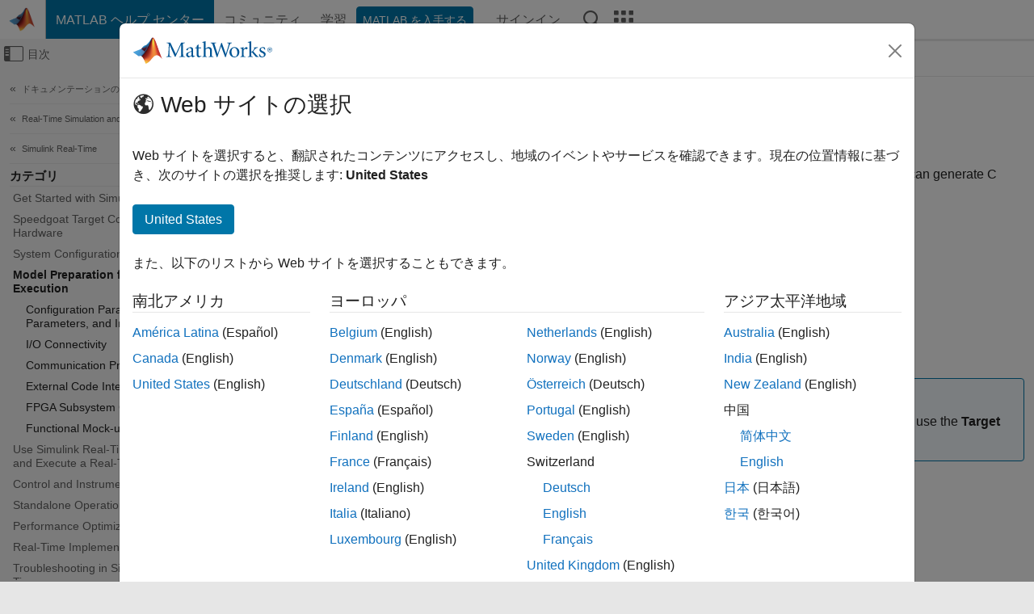

--- FILE ---
content_type: application/x-javascript;charset=utf-8
request_url: https://smetrics.mathworks.com/id?d_visid_ver=5.2.0&d_fieldgroup=A&mcorgid=B1441C8B533095C00A490D4D%40AdobeOrg&mid=72357773050736699744454368641869901801&ts=1768808858296
body_size: -33
content:
{"mid":"72357773050736699744454368641869901801"}